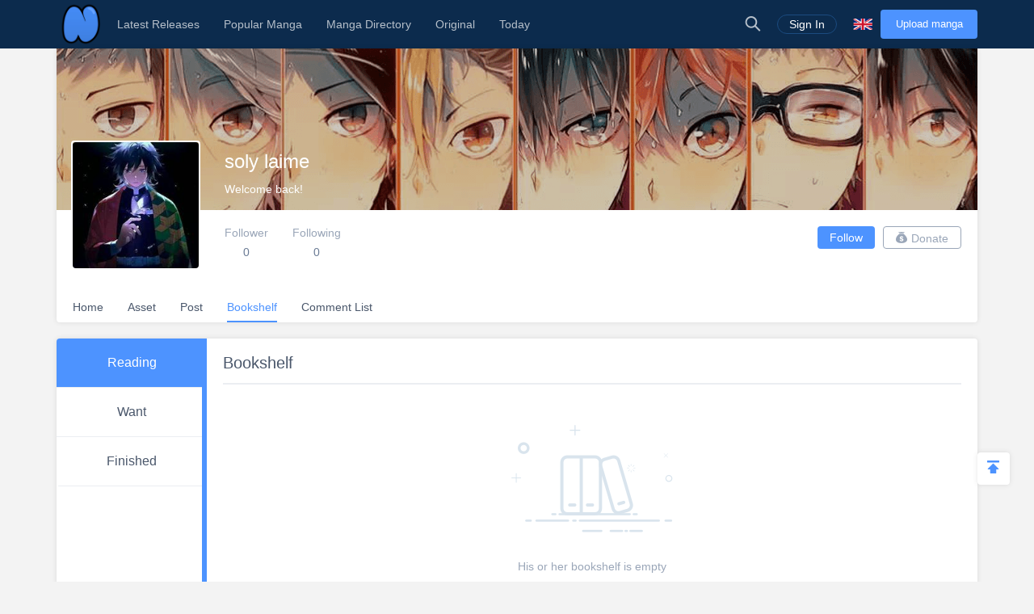

--- FILE ---
content_type: text/html; charset=UTF-8
request_url: https://www.niadd.com/user/manga_list/user-3832553.html
body_size: 7879
content:
<!DOCTYPE html PUBLIC "-//W3C//DTD XHTML 1.0 Strict//EN" "http://www.w3.org/TR/xhtml1/DTD/xhtml1-strict.dtd">
<html xmlns="http://www.w3.org/1999/xhtml" class="">
<head>
    <meta http-equiv="Content-Type" content="text/html; charset=utf-8"/>
    <TITLE>soly laime Reading - Niadd</TITLE>
    <META content="soly laime Reading, NiAdd - Upload your manga / novel on Niadd" name=Keywords>
    <META content="soly laime Reading Read Free Manga Online, soly laime Reading Manga, soly laime Reading english Manga, NiAdd - Upload your manga / novel on Niadd" name=Description>
    <meta content='width=device-width,  initial-scale=1.0' name='viewport'>
    <meta name="apple-mobile-web-app-title" content="niadd.com">
    <meta name="apple-mobile-web-app-status-bar-style" content="black"/>
    <meta name="format-detection" content="telephone=no, email=no"/>
    <meta name="msapplication-tap-highlight" content="no" />
    <link type="text/css" href="/files/css/style.css?v=178" rel="stylesheet"/><!--字体文件样式-->
    <link type="text/css" href="/files/dist/css/nav.css?v=178" rel="stylesheet"/>
    <!--[if lt IE 10]><link type="text/css" rel="stylesheet" href="/files/css/ie.css"/><![endif]-->
    <script type="text/javascript" src="/files/js/jquery.min.js"></script>
    <script type="application/javascript">
        var cookie_pre = 'niadd_';
        var NOTIFY_MSG = "We have updated 'Upload Chapter' related functions.";
    </script>
    <script type="text/javascript" src="/files/js/controller.js?v=178"></script>
    <script type="text/javascript" src="/files/dist/js/common/common.js?v=178"></script>
    <script type="text/javascript" src="/files/dist/js/module/func.js?v=178"></script>
    <script type="application/javascript" src="/files/js/index1.js?v=178"></script>
    <meta name="mnd-ver" content="dwkcmc6abmurrsixwp6tka" />
    <meta name="clckd" content="5a7264f9012e6036b566b68ba1fcc677" />
    <meta property="og:site_name" content="Manga Reviews">
    <meta property="og:title" content="Soly Laime Reading">
    <meta property="og:description" content="NiAdd - Upload your manga / novel on Niadd">
        <meta property="og:image" content="https://www.niadd.com/files/images/icon.png">
        <meta property="fb:site_name" content="Manga Reviews">
    <meta property="fb:title" content="Soly Laime Reading">
    <meta property="fb:description" content="NiAdd - Upload your manga / novel on Niadd">
        <meta property="fb:image" content="https://www.niadd.com/files/images/icon.png">
        <link type="image/x-icon" href="https://www.niadd.com/files/images/favicon.ico?v=178" rel="Shortcut Icon">
    <link rel="apple-touch-icon-precomposed" href="https://www.niadd.com/files/images/touch-icon-iphone.png?v=178">
    <link rel="apple-touch-icon-precomposed" sizes="72x72" href="https://www.niadd.com/files/images/touch-icon-ipad.png?v=178">
    <link rel="apple-touch-icon-precomposed" sizes="114x114" href="https://www.niadd.com/files/images/touch-icon-iphone4.png?v=178">
    <link rel="apple-touch-icon-precomposed" sizes="144x144" href="https://www.niadd.com/files/images/touch-icon-ipad2.png?v=178">
    <link rel="manga" href="https://www.niadd.com/files/images/icon.png?v=178">
    <script src="https://www.gstatic.com/firebasejs/5.4.0/firebase-app.js"></script>
    <script src="https://www.gstatic.com/firebasejs/5.4.0/firebase-messaging.js"></script>
    <script>
        var lang_code='en';
    </script>
    <script src="/files/js/message.js?v=178"></script>
    <script type="text/javascript">
        // 获取cookie值
        function f(name) {
            var arg = name + "=";
            var alen = arg.length;
            var clen = document.cookie.length;
            var i = 0;
            while (i < clen) {
                var j = i + alen;
                if (document.cookie.substring(i, j) == arg) {
                    return getCookieVal(j);
                }
                i = document.cookie.indexOf(" ", i) + 1;
                if (i == 0)
                    break;
            }
            return null;
        }
        var user_id = +f("niadd_"+"userid");
        var user_isvip = f("niadd_"+"isvip") == 'null' ? false : parseInt(f("niadd_"+"isvip")) == 1;
        var user_cover = f("niadd_"+"cover");
    </script><link href="/files/dist/css/module/model.css?v=178" type="text/css" rel="stylesheet"/>
<link href="/files/dist/css/account/bookshelf.css?v=178" type="text/css" rel="stylesheet"/>

</head>
<body>
<div class="nav-bar">
    <div class="nav-bar-content">
        <div class="menu-slide-out-trigger nav-bar-menu-btn"><span class="ifont-menu"></span></div>
        <a href="/" title="Niadd.com"><div class="nav-logo"></div></a>
        <!--导航-->
        <div class="header-menu">
            <div class="menu-select upload-btn">
                <a href="https://www.niadd.com/create_manga.html"><div class="nav-upload-btn" title="Upload manga">Upload manga</div></a>
            </div>
            <!--移动端的个人中心入口-->
            <div class="menu-select account-entry toggle-downbox-trigger" toggle_target_name="menu_account">
                <script>
                    if(USERINFO.user_id > 0){
                        if(USERINFO.is_vip > 0){
                            document.writeln("<div class='nav-title'><a href='https://www.niadd.com/account.html'><div class='nav-user-img'><img src='"+USERINFO.cover+"' onerror=\"this.src='/files/images/avatar.jpg'\"/></div></a>Account<span class='has-list-mark ifont-list-down'></span></div>");
                        } else {
                            document.writeln("<div class='nav-title'><a href='https://www.niadd.com/account.html'><div class='nav-user-img vip'><img src='"+USERINFO.cover+"' onerror=\"this.src='/files/images/avatar.jpg'\"/></div></a>Account<span class='has-list-mark ifont-list-down'></span></div>");
                        }
                    } else {
                        document.writeln("<a href='https://www.niadd.com/login.html'><div class='nav-title login-entry'><div class='nav-user-img'><img src='/files/images/user.png' onerror=\"this.src='/files/images/avatar.jpg'\"/></div>Sign In</div></a>");

                    }
                </script>
                <div class="nav-item-list" toggle_name="menu_account">
                    <a href="https://www.niadd.com/account/bookshelf.html">  <div class="nav-subitem">Bookshelf</div></a>
                    <a href="https://www.niadd.com/account/history.html">  <div class="nav-subitem">History</div></a>
                    <a href="https://www.niadd.com/logout.html">  <div class="nav-subitem">Sign Out</div></a>
                </div>
            </div>
            <div class="menu-select">
                <a href="/list/New-Update/" title="Latest Releases"><div class="nav-title ">Latest Releases</div></a>
            </div>
            <div class="menu-select">
                <a href="/list/Hot-Manga/" title="Popular Manga"><div class="nav-title ">Popular Manga</div></a>
            </div>
            <div class="menu-select">
                <a href="https://www.niadd.com/category/" title="Manga Directory"><div class="nav-title ">Manga Directory</div></a>
            </div>
            <div class="menu-select">
                <a href="/category/original/" title="Original"><div class="nav-title ">Original</div></a>
            </div>
            <div class="menu-select">
                <a href="/update/" title="Today Updated"><div class="nav-title ">Today</div></a>
            </div>
            <!--语言项-->
            <div class="menu-select lang-list toggle-downbox-trigger" toggle_target_name="menu_list_lang">
                <div class="nav-title">English<span class="has-list-mark ifont-list-down"></span></div>
                <div class="nav-item-list" toggle_name="menu_list_lang">
                    <a href="https://www.niadd.com/"><div class="nav-subitem  active "><div class="nav-lang-pic" lang="en"></div>English</div></a>
                    <a href="https://es.niadd.com">  <div class="nav-subitem "><div class="nav-lang-pic" lang="es"></div>Español</div></a>
                    <a href="https://it.niadd.com">  <div class="nav-subitem "><div class="nav-lang-pic" lang="it"></div>lingua italiana</div></a>
                    <a href="https://ru.niadd.com">  <div class="nav-subitem "><div class="nav-lang-pic" lang="ru"></div>Русский язык</div></a>
                    <a href="https://br.niadd.com">  <div class="nav-subitem "><div class="nav-lang-pic" lang="br"></div>Português</div></a>
                    <a href="https://de.niadd.com">  <div class="nav-subitem "><div class="nav-lang-pic" lang="de"></div>Deutsch</div></a>
                    <a href="https://fr.niadd.com">  <div class="nav-subitem "><div class="nav-lang-pic" lang="fr"></div>Français</div></a>
                </div>
            </div>
        </div>
        <!--导航右侧部分-->
        <table class="nav-side-menu">
            <tr>
                <td>
                    <div class="nav-side-item toggle-trigger nav-side-item-search" toggle_target_name="nav_search" title="Advanced Search">
                        <div class="ifont-search"></div>
                    </div>
                </td>
                <script>
                    if(USERINFO.user_id > 0){
                        document.write('<td><div class="nav-side-item" title="Account"><a href="/account.html" title=""><div class="nav-user-img">');
                        document.write("<img src=\""+user_cover+"\" onerror=\"this.src='/files/images/avatar.jpg'\"/>\n");
                        document.write('</div></a><div class="ifont-list-down toggle-downbox-trigger nav-user-icon" toggle_target_name="nav-user-list"></div></div></td>');
                    } else {
                        document.writeln('<td> <a href="/login.html" title="Sign In"> <div class="nav-side-item for-mobile-none" title="Sign In"> <div class="" to_do="login">Sign In</div></div></a></td>');
                    }
                </script>
                <td>
                    <div class="nav-side-item lang-list" title="Switch Language">
                        <div class="toggle-downbox-trigger" toggle_target_name="nav-lang-list" to_do="switch-lang" lang="en"></div>
                    </div>
                </td>
                <td>
                    <a href="https://www.niadd.com/create_manga.html" class="upload-btn"><div class="nav-side-item nav-upload-btn" title="Upload manga">Upload manga</div></a>
                </td>
            </tr>
        </table>

        <!--导航右侧部分展开-->
        <!--用户入口-->
        <ul class="nav-user-list" toggle_name="nav-user-list">
            <a href="/account.html" title="English"><li class="nav-user-item active">Account</li></a>
            <a href="/account/history.html">  <li class="nav-user-item">History</li></a>
            <a href="/account/bookshelf.html">  <li class="nav-user-item">Bookshelf</li></a>
            <a href="https://www.niadd.com/logout.html">  <li class="nav-user-item">Sign Out</li></a>
        </ul>
        <!--语言项-->
        <ul class="nav-lang-list" toggle_name="nav-lang-list">
            <a href="https://www.niadd.com/"><li class="nav-lang-item  active "><div class="nav-lang-pic" lang="en"></div>English</li></a>
            <a href="https://es.niadd.com">  <li class="nav-lang-item "><div class="nav-lang-pic" lang="es"></div>Español</li></a>
            <a href="https://it.niadd.com">  <li class="nav-lang-item "><div class="nav-lang-pic" lang="it"></div>lingua italiana</li></a>
            <a href="https://ru.niadd.com">  <li class="nav-lang-item "><div class="nav-lang-pic" lang="ru"></div>Русский язык</li></a>
            <a href="https://br.niadd.com">  <li class="nav-lang-item "><div class="nav-lang-pic" lang="br"></div>Português</li></a>
            <a href="https://de.niadd.com">  <li class="nav-lang-item "><div class="nav-lang-pic" lang="de"></div>Deutsch</li></a>
            <a href="https://fr.niadd.com">  <li class="nav-lang-item "><div class="nav-lang-pic" lang="fr"></div>Français</li></a>
        </ul>
    </div>
</div>
<!--快捷搜索-->
<div class="nav-search-bar" toggle_name="nav_search">
    <!--搜索框 导航条专属-->
<div class="nav-search-bar-shadow toggle-trigger" toggle_target_name="nav_search" toggle_name="nav_search"></div>
<div class="search-bar font-zero">
    <div class="search-bar-inner">
        <!--搜索框-->
        <div class="search-box">
            <form action="/search/" method="get">
                <div class="search-type pointer-cursor option-trigger dbclick-no-select" option_target_name="search_nav_form"><span class="search-type-name option-selected" option_selected_name="search_nav_form"></span><span class="ifont-list-down"></span></div>
                <div class="search-type-list option-list" option_name="search_nav_form">
                    <div class="search-type-item option-item-trigger pointer-cursor" option_val="1" option_key="Manga" option_group_name="search_nav_form"  selected >Manga</div>
                    <div class="search-type-item option-item-trigger pointer-cursor" option_val="2" option_key="Article" option_group_name="search_nav_form" >Article</div>
                    <div class="search-type-item option-item-trigger pointer-cursor" option_val="3" option_key="Post" option_group_name="search_nav_form" >Post</div>
                    <div class="search-type-item option-item-trigger pointer-cursor" option_val="4" option_key="Club" option_group_name="search_nav_form" >Club</div>
                    <input type="hidden" option_input="search_nav_form" name="search_type"/>
                </div>
                <div class="search-input">
                    <input type="text" name="name" class="query" autocomplete="off" value="" placeholder="Search...">

                    <!--实时搜索候选项-->
                    <div class="search-res-intime">
                        <!--候选项 占位-->
                    </div>
                </div>
                <button type="submit" class="search-btn pointer-cursor"><span class="ifont-search"></span></button>
            </form>
        </div>

        <!--高级搜索按钮-->
        <a href="https://www.niadd.com/search/?type=high" title="Advanced Search"><div class="adv-search-open-btn pointer-cursor hover-underline">Advanced Search >></div></a>
    </div>
</div></div><div class="main-content">
    <!--个人中心头部-->
    <!--他的个人中心 头部-->
<script>
    CUR_USERINFO = {
        user_id: "3832553"
    }
</script>
<div class="account-head-box">
    <!--个人中心封面-->
    <div class="account-bg-box">
        <img src="/files/images/pixel.gif" style="background-image: url('/files/images/home_head.png')" onerror="this.src='/files/images/def_logo.svg'"/>
        <div class="account-bg-layer"></div>

        <!--个人中心数据 移动适配-->
        <div class="account-selfinfo-mobile">
            <div class="account-self-img ">
                <img src="https://avatar.yx247.com/cover/202008/MTU5ODYwOTE1OF85MzI=.jpg" onerror="this.src='/files/images/def_logo.svg'"/>
            </div>
            <div class="account-self-name">soly laime</div>
            <div class="account-self-intro">Welcome back!</div>
        </div>
    </div>
    <!--个人中心数据-->
    <div class="account-selfinfo">
        <table>
            <tr>
                <td>
                    <div class="account-self-img ">
                        <img src="https://avatar.yx247.com/cover/202008/MTU5ODYwOTE1OF85MzI=.jpg" onerror="this.src='/files/images/def_logo.svg'"/>
                    </div>
                </td>
                <td>
                    <div class="account-self-name">soly laime</div>
                    <div class="account-self-intro">Welcome back!</div>
                    <div class="account-self-follow font-zero">
                        <div class="account-self-follow model-trigger pointer-cursor load-fans-trigger" load_once model_target_name="account_follower">
                            <div class="head-follow-title">Follower</div>
                            <div class="head-follow-num">0</div>
                        </div>
                        <div class="account-self-follow model-trigger pointer-cursor load-friend-trigger" load_once model_target_name="account_following">
                            <div class="head-follow-title">Following</div>
                            <div class="head-follow-num">0</div>
                        </div>
                    </div>
                </td>
            </tr>
        </table>
    </div>

    <!--个人中心 快捷按钮-->
    <div class="account-doing-bar font-zero clear-float">
        <div class="account-self-follow-mobile">
            <div class="account-self-follow model-trigger pointer-cursor load-fans-trigger" load_once model_target_name="account_follower">
                <div class="head-follow-num">0</div>
                <div class="head-follow-title">Follower</div>
            </div>
            <div class="account-self-follow model-trigger pointer-cursor load-friend-trigger" load_once model_target_name="account_following">
                <div class="head-follow-num">0</div>
                <div class="head-follow-title">Following</div>
            </div>
        </div>
        <div class="account-doing-box">
            <div class="account-doing-item follow-user-btn pointer-cursor  friendship-trigger " is_follow="1000" uid="3832553" cb_name="rewrite_text" title="Follow him(her)">
                Follow            </div>
        </div>
        <div class="account-doing-box">
            <div class="account-doing-item donate-user-btn pointer-cursor  no-donate " title="Donate" model_target_name="donate_uploader"><span class="ifont-donate"></span>Donate</div>
        </div>
    </div>

    <!--个人中心 总菜单-->
    <div class="account-menu-bar font-zero">
        <a href="/user/3832553.html" title="Home">
            <div class="account-menu-box">
                <div class="account-menu-item ">Home</div>
            </div>
        </a>
        <a href="/user/original_list/user-3832553.html" title="Asset">
            <div class="account-menu-box">
                <div class="account-menu-item ">Asset</div>
            </div>
        </a>
        <a href="/user/moments/user-3832553.html" title="Post">
            <div class="account-menu-box">
                <div class="account-menu-item ">Post</div>
            </div>
        </a>
        <a href="/user/manga_list/user-3832553.html" title="Bookshelf">
            <div class="account-menu-box">
                <div class="account-menu-item  active ">Bookshelf</div>
            </div>
        </a>
        <a href="/user/comment_list/user-3832553.html" title="Comment List">
            <div class="account-menu-box">
                <div class="account-menu-item ">Comment List</div>
            </div>
        </a>
    </div>
</div>

<!--粉丝列表-->
<div class="model-module account-follow-model account-follower-model theme-mobile" model_name="account_follower">
    <table class="model-table">
        <tr>
            <td>
                <div class="model-body">
                    <div class="model-header">
                        <div class="model-close for-pc-none ifont-arrow-left pointer-cursor"></div>
                        <div class="model-title model-follower-btn" title="Follower">Follower</div>
                        <div class="model-title pointer-cursor model-trigger model-following-btn load-friend-trigger" load_once model_target_name="account_following" model_type="only" title="Following">Following</div>
                        <div class="model-close ifont-cross pointer-cursor" title="Close"></div>
                    </div>

                    <!--移动端关注tab-->
                    <div class="follow-model-subtitle">
                        <div class="follow-model-subtitle-item active" title="Follower">Follower</div>
                        <div class="follow-model-subtitle-item pointer-cursor model-trigger load-friend-trigger" load_once model_target_name="account_following" model_type="only"  title="Following">Following</div>
                    </div>

                    <div class="model-content">
                        <div class="account-follow-list">
                            <!--上翻键-->
                            <div class="load-friend-btn load-fans-trigger" load_prev>Load prev page</div>
                            <div class="at-follower-list-container">
                                <img class="loading-img" src="/files/images/loading.svg"/>
                                <!--占位：异步请求好友列表-->
                            </div>
                            <!--下翻键-->
                            <div class="load-friend-btn load-fans-trigger" load_next>Load next page</div>
                        </div>
                    </div>
                </div>
            </td>
        </tr>
    </table>
</div><!--关注列表-->
<div class="model-module account-follow-model account-following-model theme-mobile" model_name="account_following">
    <table class="model-table">
        <tr>
            <td>
                <div class="model-body">
                    <div class="model-header">
                        <div class="model-close for-pc-none ifont-arrow-left pointer-cursor"></div>
                        <div class="model-title pointer-cursor model-trigger model-follower-btn load-fans-trigger" load_once model_target_name="account_follower" model_type="only" title="Follower">Follower</div>
                        <div class="model-title model-following-btn" title="Following">Following</div>
                        <div class="model-close ifont-cross pointer-cursor" title="Close"></div>
                    </div>

                    <!--移动端关注tab-->
                    <div class="follow-model-subtitle">
                        <div class="follow-model-subtitle-item pointer-cursor model-trigger load-fans-trigger" load_once model_target_name="account_follower" model_type="only" title="Follower">Follower</div>
                        <div class="follow-model-subtitle-item active" title="Following">Following</div>
                    </div>

                    <div class="model-content">
                        <div class="account-follow-list">
                            <!--上翻键-->
                            <div class="load-friend-btn load-friend-trigger" load_prev>Load prev page</div>
                            <div class="at-following-list-container">
                                <img class="loading-img" src="/files/images/loading.svg"/>
                                <!--占位：异步请求好友列表-->
                            </div>
                            <!--下翻键-->
                            <div class="load-friend-btn load-friend-trigger" load_next>Load next page</div>
                        </div>
                    </div>
                </div>
            </td>
        </tr>
    </table>
</div><div class="model-module" model_name="donate_uploader">
    <table class="model-table">
        <tr>
            <td>
                <div class="model-body">
                    <div class="model-header">
                        <div class="model-title">Thanks for your donation</div>
                        <div class="model-close ifont-cross pointer-cursor" title="Close"></div>
                    </div>
                                        <div class="model-content-subtitle">Oh o, this user has not set a donation button.</div>
                    
                    <div class="model-content" id="donate_uploader_paypal">
                        <div>
                            
                        </div>
                    </div>

                    <div class="model-footer font-zero">
                        <div class="model-btn model-cancel">Cancel</div>
                    </div>
                </div>
            </td>
        </tr>
    </table>
</div>
    <!--个人中心 内容区-->
    <div class="account-content clear-float">
        <div class="account-left">
            <!--侧栏导航-->
            <div class="nav-left-box">
    <a href="https://www.niadd.com/user/manga_list/user-3832553.html" title="Reading">
        <div class="account-nav-left-item  active ">Reading</div>
    </a>
    <a href="https://www.niadd.com/user/manga_want/user-3832553.html" title="Want">
        <div class="account-nav-left-item ">Want</div>
    </a>
    <a href="https://www.niadd.com/user/manga_done/user-3832553.html" title="Finished">
        <div class="account-nav-left-item ">Finished</div>
    </a>
</div>        </div>
        <div class="account-right">
            <div class="account-subtitle">Bookshelf</div>
            <!--没书-->
                        <div class="account-right-empty">
                <img src="/files/images/default/no_book.png" onerror="this.src='/files/images/def_logo.svg'"/>
                <div class="account-empty-hint">His or her bookshelf is empty</div>
            </div>

            <!--有书-->
            
            <!--分页器-->
            <div class="list-pager-box">
                            </div>
        </div>
    </div>
</div>
<div style="display: none !important; font-size: 0 !important;">
    <span msg_lang="we_have_sent_password" value="We have sent a new password to your registered Email successfully! Please check your Email, Or send again after 60 seconds!"></span>
    <span msg_lang="submit_suc" value=""></span>
    <span msg_lang="submit_fail" value=""></span>
    <span msg_lang="pic_max_size" value="Picture's max size ">Picture's max size </span>
    <span msg_lang="Success" value="Success">Success</span>
    <span msg_lang="Warn" value="Warn">Warn</span>
    <span msg_lang="Fail_mild" value="Oops! Something wrong~">Oops! Something wrong~</span>
    <span msg_lang="transmit_suc" value="Transmit successfully">Transmit successfully</span>
    <span msg_lang="report" value="report">report</span>
    <span msg_lang="Transmit" value="Transmit">Transmit</span>
    <span msg_lang="show_more" value="Show More">Show More</span>
    <span msg_lang="default_last" value=""></span>
    <span msg_lang="Article" value=""></span>
    <span msg_lang="Help" value="Help">Help</span>
    <span msg_lang="posts" value=""></span>
    <span msg_lang="followed" value="Followed">Followed</span>
    <span msg_lang="Are_you_sure_delete" value="Are you sure to delete?">Are you sure to delete?</span>
    <span msg_lang="cancel" value="Cancel">Cancel</span>
    <span msg_lang="report_error" value="Report">Report</span>
    <span msg_lang="no_more_comments" value="No more comments">No more comments</span>
    <span msg_lang="Leave_reply" value="Leave reply">Leave reply</span>
    <span msg_lang="Expression" value=""></span>
    <span msg_lang="Add_picture" value="+ Add picture">+ Add picture</span>
    <span msg_lang="img_type_support" value="Only .JPG .JPEG .PNG .GIF">Only .JPG .JPEG .PNG .GIF</span>
    <span msg_lang="img_min_size" value="Image larger than 300*300px">Image larger than 300*300px</span>
    <span msg_lang="delete_success" value="Delete successfully!">Delete successfully!</span>
    <span msg_lang="remove_suc" value="Remove successfully!">Remove successfully!</span>
    <span msg_lang="no_result" value=""></span>
    <span msg_lang="Copy_Link" value="Copy Link">Copy Link</span>
    <span msg_lang="Original" value="Original">Original</span>
    <span msg_lang="No_more_ellipsis" value="No more data ...">No more data ...</span>
    <span msg_lang="Rate_not_right" value="Rate isn't right">Rate isn't right</span>
    <span msg_lang="Size_not_right" value="Size isn't right">Size isn't right</span>
    <span msg_lang="Banner_size_not_right" value="Please upload 1000*600px banner image">Please upload 1000*600px banner image</span>
    <span msg_lang="we_have_sent_password" value="We have sent a new password to your registered Email successfully! Please check your Email, Or send again after 60 seconds!">We have sent a new password to your registered Email successfully! Please check your Email, Or send again after 60 seconds!</span>
    <span msg_lang="like" value="Like"></span>
    <span msg_lang="liked" value="Liked"></span>
    <span msg_lang="delete" value="Delete"></span>
    <span msg_lang="thump_up" value="Thump up"></span>
    <span msg_lang="reply" value="Reply"></span>
    <span msg_lang="emoji" value="Emoji"></span>
    <span msg_lang="Close" value="Close"></span>
    <span msg_lang="comment" value="Comment"></span>
    <span msg_lang="say_something" value="Say Something..."></span>
    <span msg_lang="uploaded_filed" value="Filed to upload"></span>
    <span msg_lang="click_reupload" value="Click to upload again"></span>
    <span msg_lang="url_format_unvalid" value="The format of url is not valid, check and try again please"></span>
    <span msg_lang="must_youtube" value="The URL must be like this: https://youtu.be/xxx or , https://www.youtube.com/watch?v=xxx or , https://www.youtube.com/embed/xxx"></span>
    <span msg_lang="follow" value="Follow"></span>
    <span msg_lang="Unfollow" value="Following"></span>
    <span msg_lang="following" value="Following"></span>
    <span msg_lang="follow_him_her" value="Follow him(her)"></span>
    <span msg_lang="cancel_follow" value="Following"></span>
    <span msg_lang="delete_sure" value="Are you sure to delete?">Are you sure to delete?</span>
    <span msg_lang="Content_cant_empty" value="Content can't be empty">Content can't be empty</span>
    <span msg_lang="title_cant_empty" value="Title can't be empty">Title can't be empty</span>
    <span msg_lang="Are_you_sure_delete" value="Are you sure to delete?">Are you sure to delete?</span>
    <span msg_lang="sure_to_cancel_publish" value="Are you sure to cancel publishing it?">Are you sure to cancel publishing it?</span>
    <span msg_lang="cancel_publish" value="Your manga won\'t show to anyone after canceling publishing. Are you sure to cancel publishing? ">Your manga won\'t show to anyone after canceling publishing. Are you sure to cancel publishing? </span>
    <span msg_lang="cancel_cup" value=""></span>
    <span msg_lang="publish_cup" value="Publish">Publish</span>
    <span msg_lang="name_has_exist" value="* Manga name has existed.">* Manga name has existed.</span>
    <span msg_lang="delete_suc" value="Delete successfully!">Delete successfully!</span>
    <span msg_lang="clear_suc" value=""></span>
    <span msg_lang="at_least_one_picture" value="At least one picture">At least one picture</span>
    <span msg_lang="no_clubs" value="Your haven't followed any club">Your haven't followed any club</span>
    <span msg_lang="follow_club" value="Follow Club">Follow Club</span>
    <span msg_lang="name_cant_empty" value="* Manga name can't be empty.">* Manga name can't be empty.</span>
    <span msg_lang="name_has_exist" value="* Manga name has existed.">* Manga name has existed.</span>
    <span msg_lang="manga_cover_required" value="Manga cover is required">Manga cover is required</span>
    <span msg_lang="something_wrong" value="something wrong">something wrong</span>
    <span msg_lang="modify_suc" value="Modify successfully">Modify successfully</span>
    <span msg_lang="old_pwd_wrong" value="Old password is wrong">Old password is wrong</span>
    <span msg_lang="profile_wrong" value="The size or type of profile is not right">The size or type of profile is not right</span>
    <span msg_lang="site_url" value="https://www.niadd.com">https://www.niadd.com</span>
    <span msg_lang="Follower" value="Follower">Follower</span>
    <span msg_lang="remove" value="Remove">Remove</span>
    <span msg_lang="no_blacksheet" value="The blacklist is empty">The blacklist is empty</span>
    <span msg_lang="like_my_comment_dot" value="like my comment:">like my comment:</span>
    <span msg_lang="post" value="Post">Post</span>
    <span msg_lang="no_follower" value="You haven't follow anybody yet">You haven't follow anybody yet</span>
    <span msg_lang="no_following" value="You have no follower yet">You have no follower yet</span>
    <span msg_lang="you_no_message" value="You've no message.">You've no message.</span>
    <span msg_lang="scroll_more" value="Scroll to load more">Scroll to load more</span>
    <span msg_lang="No_more_ellipsis" value="No more data ...">No more data ...</span>
    <span msg_lang="comments" value="Comments">Comments</span>
    <span msg_lang="favourite" value="Favourite">Favourite</span>
    <span msg_lang="Loading" value="Loading ...">Loading ...</span>
    <span msg_lang="delete_failed" value="Fail to delete">Fail to delete</span>
    <span msg_lang="modify_failed" value="Fail to modify">Fail to modify</span>
    <span msg_lang="post_failed" value="Fail to post">Fail to post</span>
</div><script type="text/javascript" src="/files/js/tooltip.js?v=178"></script>
<script type="text/javascript">
    $(function() {
        var paras = $('.slides li');
        var rand = Math.floor(Math.random() * paras.length);
        //alert(rand);
        paras.eq(rand).addClass('mobile-none');
        paras.eq(rand-1).addClass('mobile-none');
    });
</script>
<div class="footer">
    <table>
        <tr>
            <!--产品图标-->
            <td class="footer-col-item font-zero">
                <div class="footer-col-title">Our App products</div>
                <a href="https://www.mangadogs.com/download.html" title="Manga Dogs">
                    <div class="footer-app-box first mangadog">
                        <div class="footer-app-img "></div>
                        <div class="footer-app-name">MangaDog</div>
                    </div>
                </a>
                <a href="https://club.niadd.com/download.html" title="Anime Club">
                    <div class="footer-app-box animeclub">
                        <div class="footer-app-img "></div>
                        <div class="footer-app-name">AnimeClub</div>
                    </div>
                </a>
                <a href="https://i247.yx247.com/download.html" title="i247">
                    <div class="footer-app-box last i247">
                        <div class="footer-app-img "></div>
                        <div class="footer-app-name">i247</div>
                    </div>
                </a>
            </td>

            <!--类似站点-->
            <td class="footer-col-item font-zero">
                <div class="footer-col-title">Affiliates</div>
                <a href="https://www.novelcool.com" title=">Novel Cool"><div class="footer-site-name">Novel Cool</div></a>
                <a href="https://www.mangadogs.com" title="Manga Dogs"><div class="footer-site-name">Manga Dogs</div></a>
                <a href="https://www.mangatag.com" title="Manga Tag"><div class="footer-site-name">Manga Tag</div></a>
            </td>

            <!--Niadd 快捷入口-->
            <td class="footer-col-item font-zero niadd-quick">
                <div class="footer-col-title">Niadd</div>
                <table>
                    <tr>
                        <td class="footer-niadd-fir-col"><a href="https://www.niadd.com/list/New-Update.html" title="Latest Releases"><div class="footer-site-name">Latest Releases</div></a></td>
                        <td><a href="https://www.niadd.com/update.html" title="Today Updated"><div class="footer-site-name">Today Updated</div></a></td>
                    </tr>
                    <tr>
                        <td class="footer-niadd-fir-col"><a href="https://www.niadd.com/list/New-Manga/" title="New Manga"><div class="footer-site-name">New Manga</div></a></td>
                        <td><a href="https://www.niadd.com/category/original.html" title="Original manga"><div class="footer-site-name">Original manga</div></a></td>
                    </tr>
                    <tr>
                        <td class="footer-niadd-fir-col"><a href="https://www.niadd.com/policies.html" title="Privacy Policy"><div class="footer-site-name">Privacy Policy</div></a></td>
                        <td><a href="/cdn-cgi/l/email-protection#e89b8d9a9e818b8da88589868f898c878f9bc68b8785" title="Contact Us"><div class="footer-site-name">Contact Us</div></a></td>
                    </tr>
                </table>
            </td>
        </tr>
    </table>
</div>
<div class="copyright">&copy;2019 Niadd.com</div>
<script data-cfasync="false" src="/cdn-cgi/scripts/5c5dd728/cloudflare-static/email-decode.min.js"></script><script type="text/javascript" src="/files/js/protocalCookie.js?v=178"></script>
<script type="text/javascript" src="/files/js/base.js?v=178"></script>
<script type="text/javascript" src="/files/js/yh_tj.js?v=178"></script>

<div style="display: none;">
    <script type="text/javascript">var switchTo5x=true;</script>
    <script type="text/javascript" src="https://ws.sharethis.com/button/buttons.js"></script>
    <script  type="text/javascript">stLight.options({publisher: "dbd1ef7e-d444-4b76-aa49-094a3762bfd8", doNotHash: false, doNotCopy: false, hashAddressBar: false});</script>
</div>

<!--悬浮下载框-->
<!--manga dog-->
<!--manga dog 悬浮下载框-->
<a href="https://www.mangadogs.com/download.html" title="Manga Dogs Read 100k+ manga online">
    <div class="sus-download-app-box">
        <div class="sus-download-app-info">
            <table>
                <tr>
                    <td><div class="sus-download-app-img"><img src="/files/images/brand/Mangadogs.png" onerror="this.src='/files/images/def_logo.svg'"/></div></td>
                    <td>
                        <div class="sus-download-app-name">Manga Dogs</div>
                        <div class="sus-download-app-intro">Read 100k+ manga online</div>
                    </td>
                </tr>
            </table>
        </div>
        <div class="sus-download-app-btn mangadog">Download</div>
    </div>
</a>
<script data-cfasync="false" src="https://adflycode.com/code/ljzkphvxfgzt.js?v=1.0"></script>
<!--返回顶部按钮-->
<div class="backtop-trigger"><span class="ifont-top"></span></div>
<script async src="https://www.googletagmanager.com/gtag/js?id=G-S4HLFVGBS1"></script>
<script>
    window.dataLayer = window.dataLayer || [];
    function gtag(){dataLayer.push(arguments);}
    gtag('js', new Date());
    gtag('config', 'G-S4HLFVGBS1');
</script><script type="text/javascript" src="/files/js/jquery.form.min.js?v=178"></script>
<script type="text/javascript" src="/files/js/jquery.validate.js?v=178"></script>
<script src="/files/dist/js/module/bookshelf.js?v=178" type="text/javascript"></script>
<script defer src="https://static.cloudflareinsights.com/beacon.min.js/vcd15cbe7772f49c399c6a5babf22c1241717689176015" integrity="sha512-ZpsOmlRQV6y907TI0dKBHq9Md29nnaEIPlkf84rnaERnq6zvWvPUqr2ft8M1aS28oN72PdrCzSjY4U6VaAw1EQ==" data-cf-beacon='{"version":"2024.11.0","token":"5ab0358688504b7c9d3ba2c74b14349d","server_timing":{"name":{"cfCacheStatus":true,"cfEdge":true,"cfExtPri":true,"cfL4":true,"cfOrigin":true,"cfSpeedBrain":true},"location_startswith":null}}' crossorigin="anonymous"></script>
</body>
</html>

--- FILE ---
content_type: text/html; charset=UTF-8
request_url: https://adflycode.com/sub_log3.php?data=%2B9ciYAicSac31f82f6e7b610faad5a24330aec9deTVuZtjTZVLY%2BtiFrouKJ8mIYfxJ2%2FE7QJwq7cxFpbytdUKaZokeffvMk42bx60lkqPCVK5p8owVO%2F0PCaYyrBxp88X9U30%2FIoU%3D
body_size: -150
content:
696f3616848c2